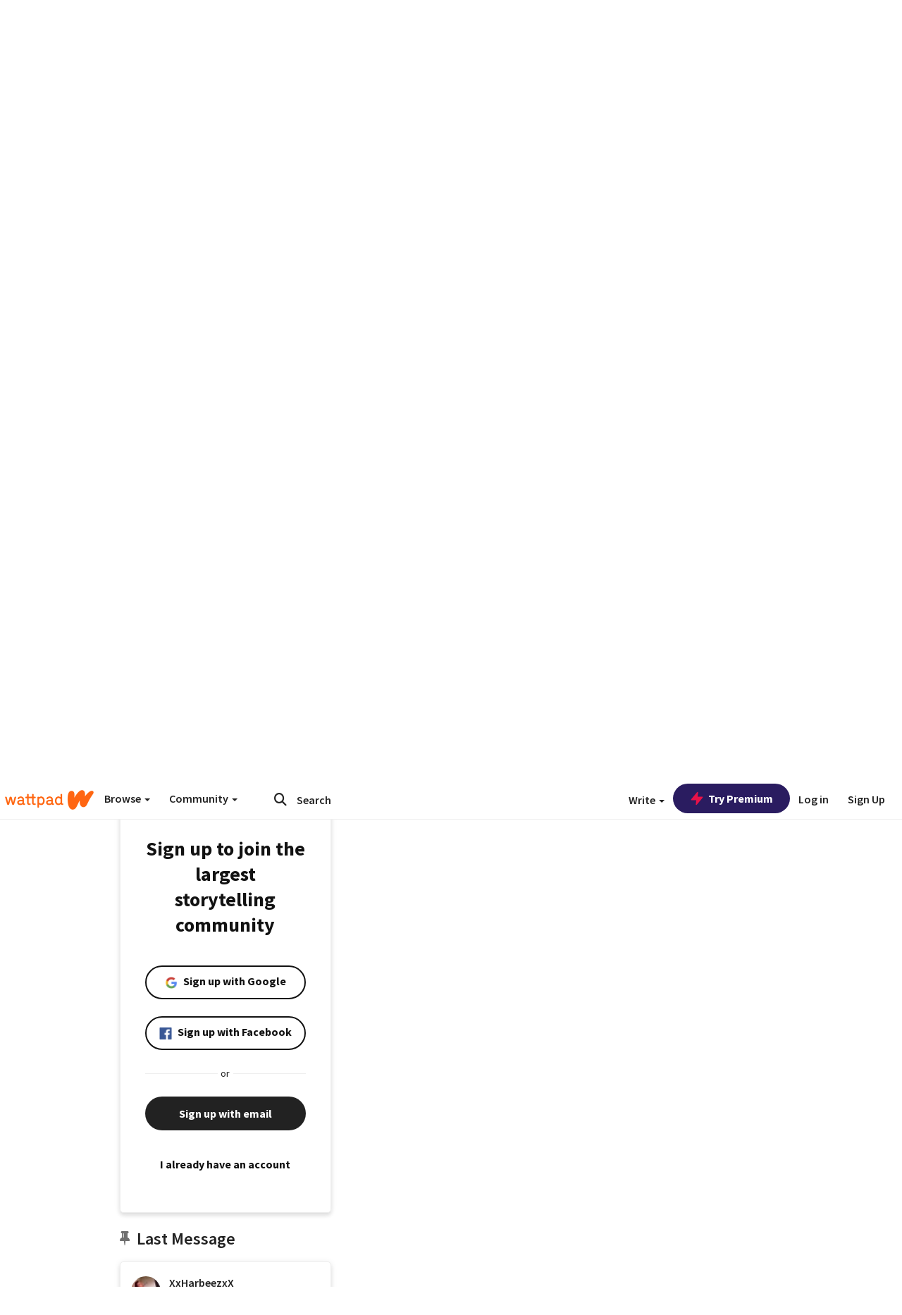

--- FILE ---
content_type: application/javascript
request_url: https://sync.springserve.com/usersync/jsonp?callback=callback
body_size: 197
content:
callback({'user_id': 'c469ca7b-60e9-4c35-b297-921f03258cfe'})

--- FILE ---
content_type: application/javascript;charset=utf-8
request_url: https://ase.clmbtech.com/message?cid=65973%3A3140&val_102=mobile.wattpad.com&val_120=0&val_101=65973%3A3140&val_101=ctrt%3Amobile.wattpad.com&val_122=
body_size: 216
content:
$cr.cbkf("[{\"uuid\" : \"b8fc2443-13e0-4e08-b4d7-f2d50da832a7-61nk\", \"optout\" : \"null\", \"_col_sync\" : \"false\", \"error\" : \"invalid request!!!\", \"cl\" : \"null\", \"dmp_emhash\" : \"null\", \"dmp_phhash\" : \"null\" }]")